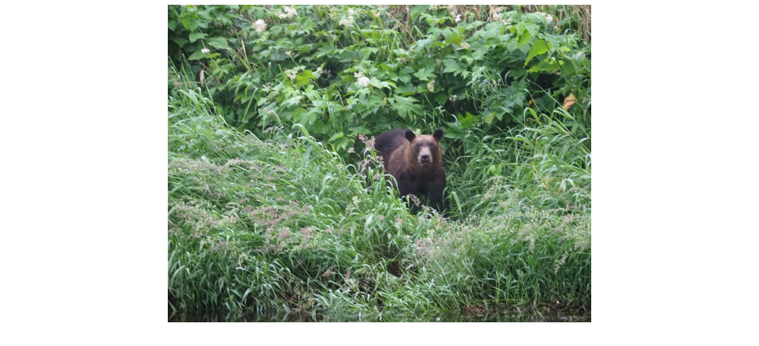

--- FILE ---
content_type: text/html
request_url: http://itonokai-jhpa.jp/page_thumb225.html
body_size: 590
content:
<!DOCTYPE HTML PUBLIC "-//W3C//DTD HTML 4.01 Transitional//EN">
<HTML>
<HEAD>
<META name="GENERATOR" content="IBM WebSphere Studio Homepage Builder Version 11.0.2.1 for Windows">
<META http-equiv="Content-Type" content="text/html; charset=Shift_JIS">
<META http-equiv="Content-Style-Type" content="text/css">
<TITLE>画像のページ 2</TITLE>
</HEAD>
<BODY>
<CENTER>
<TABLE cellpadding="0" cellspacing="0">
  <TBODY>
    <TR>
      <TD align="center"><IMG border="0" src="P7110017.jpg" width="714" height="536"><BR>
      <BR>
      </TD>
    </TR>
  </TBODY>
</TABLE>
</CENTER>
</BODY>
</HTML>